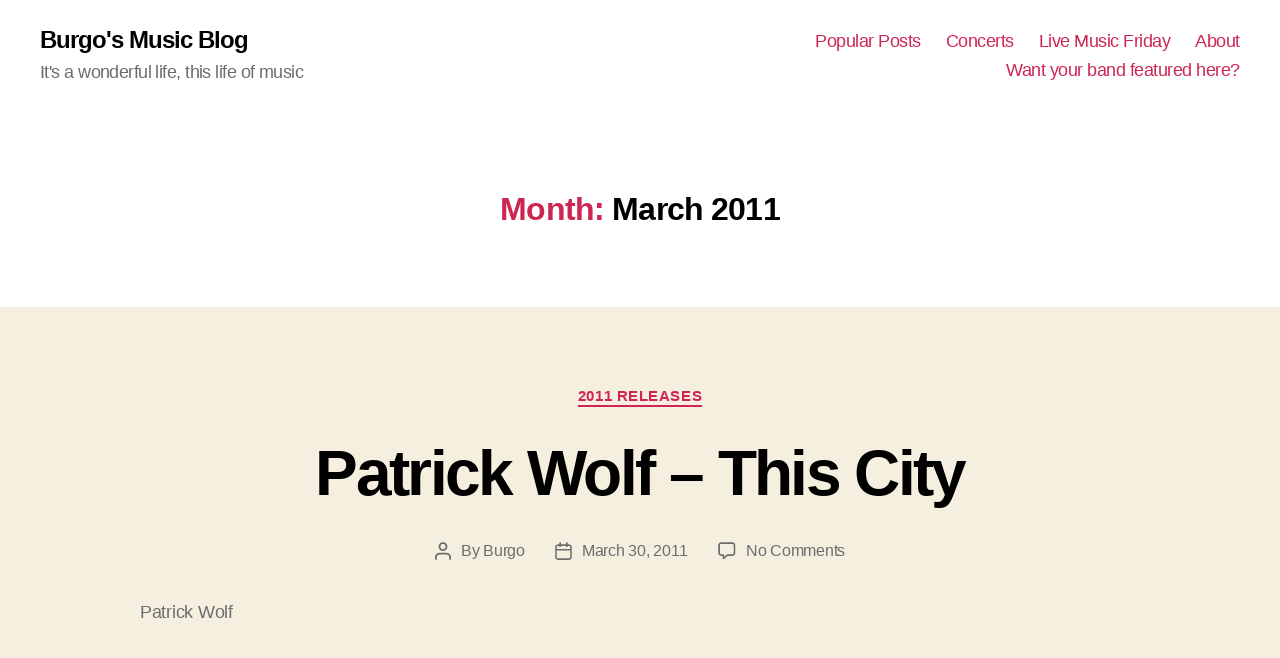

--- FILE ---
content_type: text/javascript
request_url: https://a.mmin.io/m/v4.min.js
body_size: 1742
content:
(()=>{"use strict";var e={249:(e,t,o)=>{Object.defineProperty(t,"__esModule",{value:!0});const i=o(306);t.default=class{hashes;profile;constructor(e){this.profile=e.profile,this.hashes=e.hashes,this.removeExsiting();const t=this.getBarWidget();document.body.appendChild(t)}removeExsiting(){const e=document.querySelectorAll('.money-made-embed[data-embed-widget="podcast"]');for(const t of Array.from(e))t.remove()}getBarWidget(){const e=[...this.hashes?.audioUrl?[`linkAudio=${this.hashes?.audioUrl}`]:[],...this.hashes?.ogImage?[`ogImage=${encodeURIComponent(this.hashes?.ogImage)}`]:[],...this.hashes?.ogTitle?[`ogTitle=${this.hashes?.ogTitle}`]:[],...this.profile?.podcast?.podcastOld?["&podcastv1=show"]:[]],t=(0,i.createElement)("div",{class:"money-made-embed",style:"display: flex; z-index: 999999;","data-width":"100%","data-height":"0","data-embed-widget":"podcast","data-utm-medium":"REPLACE_WITH_PAGE_SLUG","data-utm-source":"REPLACE_WITH_SOURCE","data-utm-campaign":"podcast","data-move-to":"bottom-fixed"});return t.setAttribute("data-params",e.join("&")),t}}},306:(e,t)=>{Object.defineProperty(t,"__esModule",{value:!0}),t.parseQuerySearch=t.createElement=void 0;t.createElement=(e,t,o)=>{const i=document.createElement(e);return t&&Object.entries(t).forEach((([e,t])=>i.setAttribute(e,t))),o&&i.appendChild(o),i};t.parseQuerySearch=e=>{if(!Object.keys(e).length)return{};return e.split("&").reduce(((e,t,o)=>{const i=t.split("=");let n=decodeURI(i[0]||"unknown");const r=decodeURI(i[1]||"null");return"?"===n.charAt(0)&&0===o&&(n=n.slice(1)),"string"==typeof e[n]?{...e,[n]:[e[n],r]}:Array.isArray(e[n])?{...e,[n]:[...e[n]||[],r]}:{...e,[n]:r}}),{})}},156:function(e,t,o){var i=this&&this.__importDefault||function(e){return e&&e.__esModule?e:{default:e}};Object.defineProperty(t,"__esModule",{value:!0});const n=o(306),r=i(o(249));class s{VERSION="3";contextApi="https://echoreads-v5dox3lhca-uc.a.run.app";embedJsUrl="https://a.mmin.io/e/v4.min.js";profile;hashes;reinitTimeout=null;constructor(){this.profile=null,this.hashes=null,this.initDomain().then((()=>{this.initRender()}))}async initRender(){try{if(!this.profile)throw new Error("Profile not found");if(this.connectEmbedJs(),await this.fentchHashes(),!this.hashes)throw new Error("Hashes not found");const e={profile:this.profile,hashes:this.hashes};this.hashes.error||new r.default(e)}catch(e){}}clear(){const e=[...document.querySelectorAll('.money-made-embed[data-embed-widget="podcast"]')];for(const t of e)t.remove()}async initDomain(){await this.fetchProfile(),this.pingDomain(!!this.profile),this.profile&&this.trackURLChanges()}trackURLChanges(){let e="";new MutationObserver((()=>{const t=window.location.origin+window.location.pathname;""===e?e=t:t!==e&&(this.reinitTimeout&&clearInterval(this.reinitTimeout),this.hashes=null,this.clear(),e=t,this.reinitTimeout=setTimeout((()=>{this.initRender()}),800))})).observe(document,{attributes:!1,childList:!0,subtree:!0,characterData:!1})}connectEmbedJs(){const e=this.embedJsUrl||"https://markets.moneymade.io/embed/v2.min.js";let t=document.querySelector(`script[src="${e}"]`);t||(t=(0,n.createElement)("script",{src:e,defer:"true"}),t.addEventListener("load",(()=>{t.onload=window.mmload()})),document.head.appendChild(t))}pingDomain(e){const t={url:window.location.href.split("#")[0],version:this.VERSION,profileAvailable:e};fetch("https://ev.mmin.io/ping",{method:"POST",headers:{"Content-Type":"application/json"},body:JSON.stringify(t)})}async fetchProfile(){const e=(0,n.parseQuerySearch)(window.location.search),t=window.location.host.replace("www.","").replace(/[\W_]+/g,""),o=(e.profile&&Number(e.profile.match(/[0-9]+$/)),`${this.contextApi}/api/v1/podcasts/profile?slug=${t}`),i=await fetch(o),r=await i.json();if(i.ok&&!r.error){const e=r;this.profile=e||null}}async fentchHashes(){if(!this.hashes){const e=`${window.location.origin}${window.location.pathname}`;let t=document.querySelector('[rel="canonical"]')?.getAttribute("href")||document.querySelector('[property="og:url"]')?.getAttribute("content");try{if(!t)throw new Error("No canonical or og:url");const{pathname:e}=new URL(t);if("/"===e||!e.length)throw new Error("No pathname")}catch{t=e}if(t){try{const e=new URL(t);t=`${e.origin}${e.pathname}`}catch{console.warn(`Failed to parse canonical/og:url. Paget URL: ${t}`)}const e=`${this.contextApi}/api/v1/podcasts`,o=await fetch(e,{method:"POST",headers:{"Content-Type":"application/json"},body:JSON.stringify({url:t})}),i=await o.json();o.ok&&!i.error&&(this.hashes=i)}}}}window.mmMasterEmbedInit=()=>{if(!window.mmMasterEmbedReinit){const e=new s;window.mmMasterEmbedReinit=e.initRender,window.mmMasterEmbedClear=e.clear}},"interactive"===document.readyState||"complete"===document.readyState?window.mmMasterEmbedInit():document.addEventListener("DOMContentLoaded",(()=>{window.mmMasterEmbedInit()}))}},t={};(function o(i){var n=t[i];if(void 0!==n)return n.exports;var r=t[i]={exports:{}};return e[i].call(r.exports,r,r.exports,o),r.exports})(156)})();